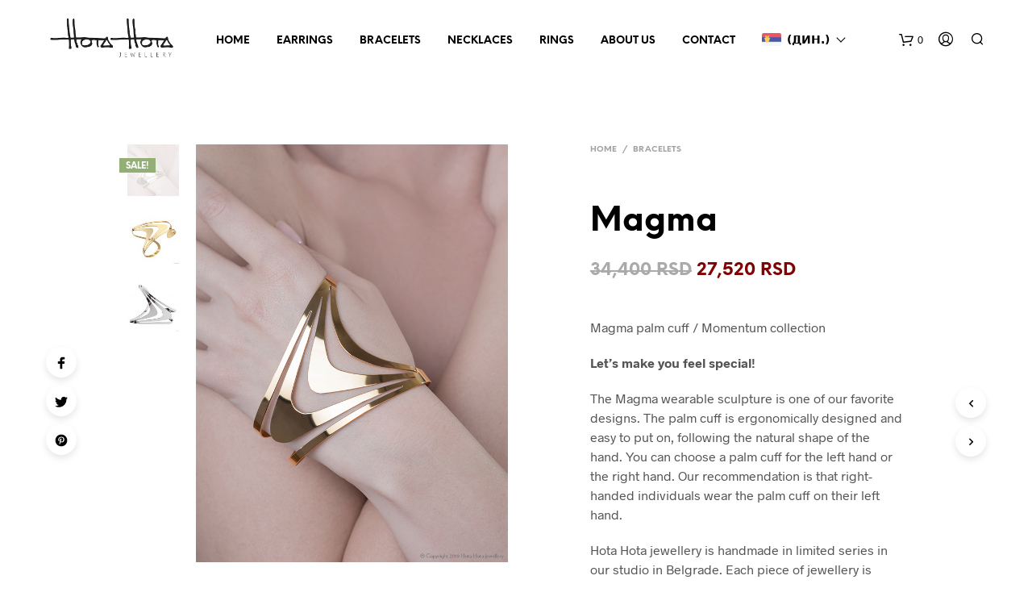

--- FILE ---
content_type: text/plain
request_url: https://www.google-analytics.com/j/collect?v=1&_v=j102&a=1461773100&t=pageview&_s=1&dl=https%3A%2F%2Fhotahota.com%2Fproduct%2Fmagma-palmcuff%2F&ul=en-us%40posix&dt=Magma%20-%20Hota%20Hota%20Jewellery&sr=1280x720&vp=1280x720&_u=YADAAEABAAAAACAAI~&jid=1999001107&gjid=272673632&cid=67642095.1769012929&tid=UA-200682034-1&_gid=548004492.1769012932&_r=1&_slc=1&gtm=45He61g1n81T7P9NQGza200&gcd=13l3l3l3l1l1&dma=0&tag_exp=103116026~103200004~104527907~104528501~104684208~104684211~105391253~115938466~115938468~117041587&z=1824323200
body_size: -562
content:
2,cG-62DRL7H1PJ